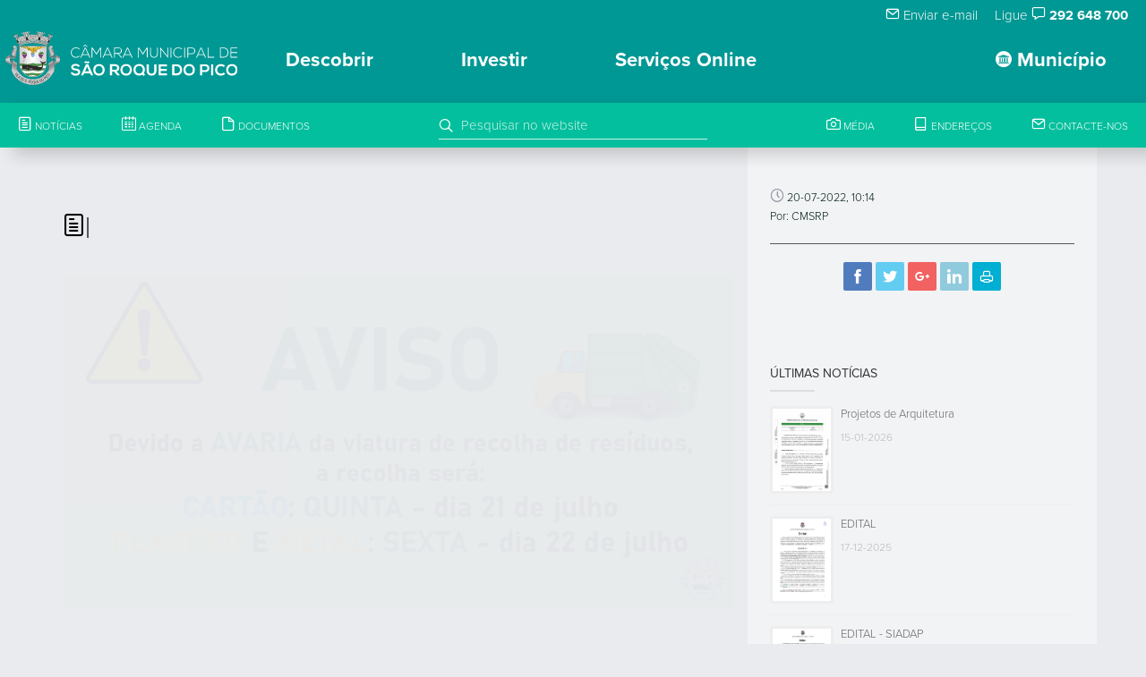

--- FILE ---
content_type: text/html; charset=UTF-8
request_url: https://www.cm-saoroquedopico.pt/noticia/read/1783/urbanismo
body_size: 12729
content:
<!DOCTYPE html>
<html lang="en">
<head>
    <meta charset="utf-8">
    <meta name="language" content="PT">
    <meta name="robots" content="index, follow">
    <link rel="shortcut icon" href="/template/fx/favicon.ico" type="image/x-icon">
    <link rel="icon" href="/template/fx/favicon.ico" type="image/x-icon">
    <meta http-equiv="X-UA-Compatible" content="IE=edge">
    <meta name="viewport" content="width=device-width, initial-scale=1, maximum-scale=1">
    <title>Câmara Municipal de São Roque do Pico</title>
    <meta http-equiv="imagetoolbar" content="no">
    <meta name="google-site-verification" content="HCfryVS0xSld_o4aymskyUy5em9mpSsRDdehJEV-jNg" />    <meta name="description" content="Descubra São Roque do Pico, capital do turismo em espaço rural, o concelho mais central e acessível para as suas férias nos Açores.">
    <meta name="author" content="CMSRP">
    <meta name="url" content="https://www.cm-saoroquedopico.pt/noticia/read/1783/urbanismo">
    <meta name="keywords" content="Açores, São Roque do Pico, Visitazores, Santo Amaro, Prainha, Prainha, Santa Luzia, #saoroquedopico, #capitalturismorural, Turismo rural">
    <meta name="classification" content="Goverment">
        <meta property="fb:app_id" content="1316924988363791">
    <meta property="og:title" content="   ">
    <meta property="og:type" content="article">
    <meta property="og:url" content="https://www.cm-saoroquedopico.pt/noticia/read/1783/urbanismo">
    <meta property="og:image" content="https://www.cm-saoroquedopico.pt/uploads/news/m.07240476397ce7a91fa5437ce34943c4bb462a01.png">
    <meta property="og:image:width" content="360">
    <meta property="og:image:height" content="600">
    <meta property="og:site_name" content="Câmara Municipal de São Roque do Pico">
    <meta property="og:description" content="">
    <!-- Lavaimagem -->
    <meta name="copyright" content="Lavaimagem Web &amp; Brands Agency">
    <meta name="generator" content="Click by lavaimagem.com">
    <link rel="stylesheet" href="/css/styles.css" media="screen">
    <link rel="stylesheet" href="https://maxcdn.bootstrapcdn.com/font-awesome/4.6.1/css/font-awesome.min.css">
    <link rel="stylesheet" href="https://cdn.jsdelivr.net/gh/orestbida/cookieconsent@v3.0.0-rc.17/dist/cookieconsent.css">
    <!-- Adobe Fontkit -->
    <script src="https://use.typekit.net/pod6vik.js"></script>
    <script>try{Typekit.load({ async: true });}catch(e){}</script>

    <script src="/js/scripts.js"></script>

    <!-- Lazyload -->
    <script src="https://cdn.jsdelivr.net/blazy/latest/blazy.min.js"></script>

    <!-- OneSignal -->
    <link rel="manifest" href="/manifest.json">
    <script src="https://cdn.onesignal.com/sdks/OneSignalSDK.js"></script>
    <script>
    var OneSignal = window.OneSignal || [];
    OneSignal.push(["init", {
      appId: "54de170c-df99-4c27-9b61-bf65db5b452e", // CMSRP-2
      // subdomainName: 'cmsaoroquepico',
      promptOptions: {
        showCredit: false,
        actionMessage: '',
        exampleNotificationTitleDesktop: 'Subscrever às notificações',
        exampleNotificationMessageDesktop: 'Receba notificações da CMSRP',
        exampleNotificationCaption: '(pode cancelar a subscrição a qualquer altura)',
        actionMessage: "Pretende subscrever às notificações da CMSRP?",
        acceptButtonText: 'Continuar'.toUpperCase(),
        cancelButtonText: 'Não, obrigado'.toUpperCase()
      },
      notifyButton: {
        enable: false, // Required to use the notify button
        prenotify: true, // Show an icon with 1 unread message for first-time site visitors
        showCredit: false, // Hide the OneSignal logo
        text: {
          'tip.state.unsubscribed': 'Subscrever notificações.',
          'tip.state.subscribed': "Já subscreveu às notificações.",
          'tip.state.blocked': "Bloqueou as notificacoes.",
          'message.prenotify': 'Clique para subscrever às notificações.',
          'message.action.subscribed': "Obrigado por subscrever!",
          'message.action.resubscribed': "Está registado para receber notificações.",
          'message.action.unsubscribed': "Não vai receber mais notificações.",
          'dialog.main.title': 'Gerir notificações do site.',
          'dialog.main.button.subscribe': 'SUBSCREVER',
          'dialog.main.button.unsubscribe': 'CANCELAR SUBSCRIÇÃO',
          'dialog.blocked.title': 'Desbloquear notificações',
          'dialog.blocked.message': "Siga estas instruções para permitir notificações:"
        }
      }
    }]);
    </script>
    <script src='https://www.google.com/recaptcha/api.js'></script>
    <script src="https://cdnjs.cloudflare.com/ajax/libs/moment.js/2.10.5/moment.min.js"></script>
    <script>(function(i,s,o,g,r,a,m){i['GoogleAnalyticsObject']=r;i[r]=i[r]||function(){(i[r].q=i[r].q||[]).push(arguments)},i[r].l=1*new Date();a=s.createElement(o),m=s.getElementsByTagName(o)[0];a.async=1;a.src=g;m.parentNode.insertBefore(a,m)})(window,document,'script','https://www.google-analytics.com/analytics.js','ga');ga('create', 'UA-89742113-4', 'auto');ga('send', 'pageview');</script>    <script type="text/javascript">
    // var LHCChatOptions = {};
    // LHCChatOptions.opt = {widget_height:340,widget_width:300,popup_height:520,popup_width:500,domain:'cm-saoroquedopico.pt'};
    // (function() {
    // var po = document.createElement('script'); po.type = 'text/javascript'; po.async = true;
    // var referrer = (document.referrer) ? encodeURIComponent(document.referrer.substr(document.referrer.indexOf('://')+1)) : '';
    // var location  = (document.location) ? encodeURIComponent(window.location.href.substring(window.location.protocol.length)) : '';
    // po.src = 'https://live-chat.cm-saoroquedopico.pt/index.php/por/chat/getstatus/(click)/internal/(position)/bottom_right/(ma)/br/(top)/350/(units)/pixels/(leaveamessage)/true/(disable_pro_active)/true?r='+referrer+'&l='+location;
    // var s = document.getElementsByTagName('script')[0]; s.parentNode.insertBefore(po, s);
    // })();
    </script>
</head>

<body>
<div id="loaderNew"></div>


<header class="clearfix">

  <!-- Start Top Bar -->
  <div class="top-bar li-desktop-only" >
    <div class="container-fluid">
      <div class="row li-desktop-only">
        <div class="col-md-6" style="padding: 5px;">
        </div>
        <div class="col-md-6">
          <!-- Start Contact Info -->
          <ul class="contact-details" style="float: right; ">
                        <li style="padding-right: 15px"><a href="/contactos"><i class="icon-mail"></i> Enviar e-mail</a></li>
            <li style="padding-right: 20px">Ligue <i class="icon-speech"></i> <strong>292 648 700</strong></li>
                      </ul>
          <!-- End Contact Info -->
        </div>

        <!-- .col-md-6 -->
      </div>
      <!-- .row -->
    </div>
    <!-- .container -->
  </div>
  <!-- .top-bar -->
  <!-- End Top Bar -->




  <!-- Start  Logo & Naviagtion  -->
  
<!-- menu desktop -->
  <div class="cbp-container li-desktop-only li-bg-green-mate">
    <div class="main">
      <nav id="cbp-hrmenu" class="cbp-hrmenu">
        <div class="navbar-header">
            <!-- Stat Toggle Nav Link For Mobiles -->
            <button type="button" class="navbar-toggle" data-toggle="collapse" data-target=".navbar-collapse">
              <i class="icon-bars"></i>
            </button>
            <!-- End Toggle Nav Link For Mobiles -->
            <a href="/"><img style="float:left; padding-left: 5px; padding-bottom: 5px; height:65px;" src="/template/fx/svg/logo.cmsrp.svg" alt="Logotipo Câmara Municipal de São Roque do Pico" title="Câmara Municipal de São Roque do Pico"/>
            <div style="display:inline-block; padding-top:15px; margin-left:10px; max-height:55px"><img style="float:left; height:35px;" src="/template/fx/svg/lettring.cmsrp.svg" alt="Logotipo Câmara Municipal de São Roque do Pico" title="Câmara Municipal de São Roque do Pico"/></div></a>
        </div>
        <ul><li style="float:right ;">
            <a href="#"><i class="icon-pacos_do_concelho" style="font-size:18px !important;"></i> Município</a><div class="cbp-hrsub" style="z-index:100;">
              <div class="container"><div class="cbp-hrsub-inner"><div><a href="/"><h4>Orgãos</h4></a><ul><li><a class="li-link-14" href="/">Brasão</a></li><li><a class="li-link-14" href="/membros">Assembleia Municipal</a></li><li><a class="li-link-14" href="/executivo">Câmara Municipal</a></li><li><a class="li-link-14" href="/presidente">Mensagem do Presidente</a></li><li><a class="li-link-14" href="/gabinetes-de-apoio-a-presidencia-e-a-vereacao">Gabinetes de Apoio</a></li><li><a class="li-link-14" href="/juntas-de-freguesia">Juntas de Freguesia</a></li><li><a class="li-link-14" href="/conselho-de-ilha-do-pico">Conselho de Ilha</a></li></ul></div><div><a href="/"><h4>Autarquia</h4></a><ul><li><a class="li-link-14" href="/organograma">Organigrama</a></li><li><a class="li-link-14" href="/reunioes-de-camara">Reuniões da Câmara</a></li><li><a class="li-link-14" href="/economico-financeira">Informação Económico-Financeira</a></li><li><a class="li-link-14" href="/transparencia">Transparência</a></li><li><a class="li-link-14" href="/protocolos-e-subsidios">Contratos-Programa e Protocolos</a></li><li><a class="li-link-14" href="/editais">Editais e Avisos</a></li><li><a class="li-link-14" href="https://msroquepico-my.sharepoint.com/:f:/g/personal/cloud_cm-saoroquedopico_pt/EoYZhT3x3VhAu7MAne7MkLYBlKK_hoeuM049IT3kC9a7SA?e=yz2sx9">Despachos</a></li><li><a class="li-link-14" href="/regulamentos-e-taxas">Regulamentos e Taxas</a></li><li><a class="li-link-14" href="/requerimentos">Requerimentos</a></li><li><a class="li-link-14" href="/protecao-de-dados">Proteção de Dados</a></li><li><a class="li-link-14" href="/atos-eleitorais">Atos Eleitorais</a></li><li><a class="li-link-14" href="/orcamento-participativo">Orçamento Participativo Municipal</a></li></ul></div><div><a href="/"><h4>Serviços Municipais</h4></a><ul><li><a class="li-link-14" href="/acao-social">Ação Social</a></li><li><a class="li-link-14" href="/tema-ambiente">Ambiente</a></li><li><a class="li-link-14" href="/tema-cultura">Cultura</a></li><li><a class="li-link-14" href="/desporto">Desporto</a></li><li><a class="li-link-14" href="/juventude">Juventude</a></li><li><a class="li-link-14" href="/planeamento-e-urbanismo">Planeamento e Urbanismo</a></li><li><a class="li-link-14" href="/proteccao-civil">Protecção Civil</a></li><li><a class="li-link-14" href="/recursos-humanos-emprego">Recursos Humanos</a></li><li><a class="li-link-14" href="/boletim-municipal">Comunicação Social</a></li></ul></div><div><a href="/"><h4>Serviços Online</h4></a><ul><li><a class="li-link-14" href="https://saoroquedopico.balcaoeletronico.pt/">Balcão Eletrónico</a></li><li><a class="li-link-14" href="https://servicosonline.cm-saoroquedopico.pt/">Serviços Urbanismo</a></li><li><a class="li-link-14" href="https://sig.cm-saoroquedopico.pt/portal/apps/sites/#/portalsig/">Portal SIG</a></li></ul></div><div><a href="/"><h4>Procedimentos Concursais</h4></a><ul><li><a class="li-link-14" href="/contratacao-publica">Contratação Pública</a></li><li><a class="li-link-14" href="https://www.cm-saoroquedopico.pt/concursos-publicos">Concursos Públicos</a></li><li><a class="li-link-14" href="/recrutamento-de-pessoal">Recrutamento de Pessoal</a></li><li><a class="li-link-14" href="https://www.cm-saoroquedopico.pt/hastas-publicas">Hastas Públicas (novo)</a></li></ul></div><div><a href="/"><h4>Fundos Comunitários</h4></a><ul><li><a class="li-link-14" href="/po-acores-2020">PO Açores 2020</a></li><li><a class="li-link-14" href="/po-acores-2030">PO Açores 2030</a></li><li><a class="li-link-14" href="/prorural">Prorural+</a></li><li><a class="li-link-14" href="/prr">PRR</a></li></ul></div><div><a href="/associacao-cultural-de-sao-roque-do-pico"><h4>ACSRP</h4></a><ul></ul></div></div></div>
          </div></li><li style="padding-left:10px">
          <a href="#">Descobrir</a><div class="cbp-hrsub" style="z-index:100;">
              <div class="container"><div class="cbp-hrsub-inner"><div><a href="/"></a><ul><img class="img-responsive" style=" max-width:80%; padding-top:40%;" alt="" src="/template/fx/logo_turismo_rural_capital.positive.png"></ul></div><div><a href="/"><h4>As freguesias...</h4></a><ul><li><a class="li-link-14" href="/santo-amaro">Santo Amaro</a></li><li><a class="li-link-14" href="/prainha">Prainha</a></li><li><a class="li-link-14" href="/sao-roque">São Roque</a></li><li><a class="li-link-14" href="/santo-antonio">Santo António</a></li><li><a class="li-link-14" href="/santa-luzia">Santa Luzia</a></li></ul></div><div><a href="/"><h4>O Que Fazer</h4></a><ul><li><img style="width:20px; height:20px "src="/template/markers/evento.svg"/><a class="li-link-14" href="/eventos">Agenda</a></li><li><img style="width:20px; height:20px "src="/template/markers/dormir.svg"/><a class="li-link-14" href="/alojamentos">Alojamentos</a></li><li><img style="width:20px; height:20px "src="/template/markers/atividades.svg"/><a class="li-link-14" href="/animacao-e-atividades">Animação e Actividades</a></li><li><img style="width:20px; height:20px "src="/template/markers/spotambiental.svg"/><a class="li-link-14" href="/spots-ambientais">Spots Ambientais</a></li><li><img style="width:20px; height:20px "src="/template/markers/spotcultural.svg"/><a class="li-link-14" href="/spots-culturais">Spots Culturais</a></li><li><img style="width:20px; height:20px "src="/template/markers/comer.svg"/><a class="li-link-14" href="/restauracao">Restauração</a></li><li><img style="width:20px; height:20px "src="/template/markers/transportes.svg"/><a class="li-link-14" href="/transportes">Transportes</a></li><li><img style="width:20px; height:20px "src="/template/markers/atividades.svg"/><a class="li-link-14" href="/trilhos">Trilhos</a></li><li><img style="width:20px; height:20px "src="/template/markers/camaramunicipal.svg"/><a class="li-link-14" href="/mapas">Mapa Interativo</a></li></ul></div><div><a href="/"><h4>O concelho</h4></a><ul><h5>SECÇÃO EM DESENVOLVIMENTO</h5><small><p>Estamos a trabalhar para disponibilizar esta secção do site o quanto antes.</p><p>Obrigado pela compreensão.</p></small></div></div>
          </div></li><li style="padding-left:10px"><a href="#">Investir</a><div class="cbp-hrsub" style="z-index:100;">
              <div class="container"><div class="cbp-hrsub-inner"><div style="width:80% !important"><div class="row" style="padding-top:5%"><div class="col-md-6" style="float:left"><h6>Incubadora do Município</h6><h5 style="padding-top:5px">CENTRO REGIONAL DE INOVAÇÃO, APRENDIZAGEM,
                    E RECURSOS TECNOLÓGICOS</h5><a style="color:#009894" href="https://www.criartec.pt" target="_blank">www.criartec.pt</a></div><div class="col-md-6"  style="float:right"><img class="img-responsive" style=" max-width:80%; float:right" alt="" src="/template/fx/logo.criar-tec.svg"></div></div></div></div>
          </div></li><li style="padding-left:10px">
          <a href="#">Serviços Online</a><div class="cbp-hrsub" style="z-index:100;">
              <div class="container"><div class="cbp-hrsub-inner"><div><a href="https://saoroquedopico.balcaoeletronico.pt/info.0"><h4>Balcão Eletrónico</h4></a><ul></ul></div><div><a href="https://servicosonline.cm-saoroquedopico.pt/"><h4>Serviços Urbanismo</h4></a><ul></ul></div><div><a href="https://sig.cm-saoroquedopico.pt/portal/apps/sites/#/portalsig/"><h4>Portal SIG</h4></a><ul></ul></div></div></div>
          </div></li></ul>
      </nav>
    </div>
  </div>

  <!-- menu tablet -->
    <div class="cbp-container li-tablet-only li-bg-green-mate">
      <div class="main">
        <nav id="cbp-hrmenu" class="cbp-hrmenu">
          <div class="navbar-header">
              <!-- Stat Toggle Nav Link For Mobiles -->
              <button type="button" class="navbar-toggle" data-toggle="collapse" data-target=".navbar-collapse">
                <i class="icon-bars"></i>
              </button>
              <!-- End Toggle Nav Link For Mobiles -->
              <a href="/"><img style="float:left; padding-left: 5px; padding-bottom: 5px; height:65px;" src="/template/fx/svg/logo.cmsrp.svg" alt="Logotipo Câmara Municipal de São Roque do Pico" title="Câmara Municipal de São Roque do Pico"/>
              <div style="display:inline-block; padding-top:15px; margin-left:10px; max-height:55px"><img style="float:left; height:35px;" src="/template/fx/svg/lettring.cmsrp.svg" alt="Logotipo Câmara Municipal de São Roque do Pico" title="Câmara Municipal de São Roque do Pico"/></div></a>
          </div>
          <ul><li style="float:right ;">
            <a href="#"><i class="icon-pacos_do_concelho" style="font-size:18px !important;"></i> Município</a><div class="cbp-hrsub" style="z-index:100;">
              <div class="container"><div class="cbp-hrsub-inner"><div><a href="/"><h4>Orgãos</h4></a><ul><li><a class="li-link-14" href="/">Brasão</a></li><li><a class="li-link-14" href="/membros">Assembleia Municipal</a></li><li><a class="li-link-14" href="/executivo">Câmara Municipal</a></li><li><a class="li-link-14" href="/presidente">Mensagem do Presidente</a></li><li><a class="li-link-14" href="/gabinetes-de-apoio-a-presidencia-e-a-vereacao">Gabinetes de Apoio</a></li><li><a class="li-link-14" href="/juntas-de-freguesia">Juntas de Freguesia</a></li><li><a class="li-link-14" href="/conselho-de-ilha-do-pico">Conselho de Ilha</a></li></ul></div><div><a href="/"><h4>Autarquia</h4></a><ul><li><a class="li-link-14" href="/organograma">Organigrama</a></li><li><a class="li-link-14" href="/reunioes-de-camara">Reuniões da Câmara</a></li><li><a class="li-link-14" href="/economico-financeira">Informação Económico-Financeira</a></li><li><a class="li-link-14" href="/transparencia">Transparência</a></li><li><a class="li-link-14" href="/protocolos-e-subsidios">Contratos-Programa e Protocolos</a></li><li><a class="li-link-14" href="/editais">Editais e Avisos</a></li><li><a class="li-link-14" href="https://msroquepico-my.sharepoint.com/:f:/g/personal/cloud_cm-saoroquedopico_pt/EoYZhT3x3VhAu7MAne7MkLYBlKK_hoeuM049IT3kC9a7SA?e=yz2sx9">Despachos</a></li><li><a class="li-link-14" href="/regulamentos-e-taxas">Regulamentos e Taxas</a></li><li><a class="li-link-14" href="/requerimentos">Requerimentos</a></li><li><a class="li-link-14" href="/protecao-de-dados">Proteção de Dados</a></li><li><a class="li-link-14" href="/atos-eleitorais">Atos Eleitorais</a></li><li><a class="li-link-14" href="/orcamento-participativo">Orçamento Participativo Municipal</a></li></ul></div><div><a href="/"><h4>Serviços Municipais</h4></a><ul><li><a class="li-link-14" href="/acao-social">Ação Social</a></li><li><a class="li-link-14" href="/tema-ambiente">Ambiente</a></li><li><a class="li-link-14" href="/tema-cultura">Cultura</a></li><li><a class="li-link-14" href="/desporto">Desporto</a></li><li><a class="li-link-14" href="/juventude">Juventude</a></li><li><a class="li-link-14" href="/planeamento-e-urbanismo">Planeamento e Urbanismo</a></li><li><a class="li-link-14" href="/proteccao-civil">Protecção Civil</a></li><li><a class="li-link-14" href="/recursos-humanos-emprego">Recursos Humanos</a></li><li><a class="li-link-14" href="/boletim-municipal">Comunicação Social</a></li></ul></div><div><a href="/"><h4>Serviços Online</h4></a><ul><li><a class="li-link-14" href="https://saoroquedopico.balcaoeletronico.pt/">Balcão Eletrónico</a></li><li><a class="li-link-14" href="https://servicosonline.cm-saoroquedopico.pt/">Serviços Urbanismo</a></li><li><a class="li-link-14" href="https://sig.cm-saoroquedopico.pt/portal/apps/sites/#/portalsig/">Portal SIG</a></li></ul></div><div><a href="/"><h4>Procedimentos Concursais</h4></a><ul><li><a class="li-link-14" href="/contratacao-publica">Contratação Pública</a></li><li><a class="li-link-14" href="https://www.cm-saoroquedopico.pt/concursos-publicos">Concursos Públicos</a></li><li><a class="li-link-14" href="/recrutamento-de-pessoal">Recrutamento de Pessoal</a></li><li><a class="li-link-14" href="https://www.cm-saoroquedopico.pt/hastas-publicas">Hastas Públicas (novo)</a></li></ul></div><div><a href="/"><h4>Fundos Comunitários</h4></a><ul><li><a class="li-link-14" href="/po-acores-2020">PO Açores 2020</a></li><li><a class="li-link-14" href="/po-acores-2030">PO Açores 2030</a></li><li><a class="li-link-14" href="/prorural">Prorural+</a></li><li><a class="li-link-14" href="/prr">PRR</a></li></ul></div><div><a href="/associacao-cultural-de-sao-roque-do-pico"><h4>ACSRP</h4></a><ul></ul></div></div></div>
          </div></li><li style="padding-left:10px">
          <a href="#">Descobrir</a><div class="cbp-hrsub" style="z-index:100;">
              <div class="container"><div class="cbp-hrsub-inner"><div><a href="/"></a><ul><img class="img-responsive" style=" max-width:80%; padding-top:40%;" alt="" src="/template/fx/logo_turismo_rural_capital.positive.png"></ul></div><div><a href="/"><h4>As freguesias...</h4></a><ul><li><a class="li-link-14" href="/santo-amaro">Santo Amaro</a></li><li><a class="li-link-14" href="/prainha">Prainha</a></li><li><a class="li-link-14" href="/sao-roque">São Roque</a></li><li><a class="li-link-14" href="/santo-antonio">Santo António</a></li><li><a class="li-link-14" href="/santa-luzia">Santa Luzia</a></li></ul></div><div><a href="/"><h4>O Que Fazer</h4></a><ul><li><img style="width:20px; height:20px "src="/template/markers/evento.svg"/><a class="li-link-14" href="/eventos">Agenda</a></li><li><img style="width:20px; height:20px "src="/template/markers/dormir.svg"/><a class="li-link-14" href="/alojamentos">Alojamentos</a></li><li><img style="width:20px; height:20px "src="/template/markers/atividades.svg"/><a class="li-link-14" href="/animacao-e-atividades">Animação e Actividades</a></li><li><img style="width:20px; height:20px "src="/template/markers/spotambiental.svg"/><a class="li-link-14" href="/spots-ambientais">Spots Ambientais</a></li><li><img style="width:20px; height:20px "src="/template/markers/spotcultural.svg"/><a class="li-link-14" href="/spots-culturais">Spots Culturais</a></li><li><img style="width:20px; height:20px "src="/template/markers/comer.svg"/><a class="li-link-14" href="/restauracao">Restauração</a></li><li><img style="width:20px; height:20px "src="/template/markers/transportes.svg"/><a class="li-link-14" href="/transportes">Transportes</a></li><li><img style="width:20px; height:20px "src="/template/markers/atividades.svg"/><a class="li-link-14" href="/trilhos">Trilhos</a></li><li><img style="width:20px; height:20px "src="/template/markers/camaramunicipal.svg"/><a class="li-link-14" href="/mapas">Mapa Interativo</a></li></ul></div><div><a href="/"><h4>O concelho</h4></a><ul><h5>SECÇÃO EM DESENVOLVIMENTO</h5><small><p>Estamos a trabalhar para disponibilizar esta secção do site o quanto antes.</p><p>Obrigado pela compreensão.</p></small></div></div>
          </div></li><li style="padding-left:10px"><a href="#">Investir</a><div class="cbp-hrsub" style="z-index:100;">
              <div class="container"><div class="cbp-hrsub-inner"><div style="width:80% !important"><div class="row" style="padding-top:5%"><div class="col-md-6" style="float:left"><h6>Incubadora do Município</h6><h5 style="padding-top:5px">CENTRO REGIONAL DE INOVAÇÃO, APRENDIZAGEM,
                    E RECURSOS TECNOLÓGICOS</h5><a style="color:#009894" href="https://www.criartec.pt" target="_blank">www.criartec.pt</a></div><div class="col-md-6"  style="float:right"><img class="img-responsive" style=" max-width:80%; float:right" alt="" src="/template/fx/logo.criar-tec.svg"></div></div></div></div>
          </div></li><li style="padding-left:10px">
          <a href="#">Serviços Online</a><div class="cbp-hrsub" style="z-index:100;">
              <div class="container"><div class="cbp-hrsub-inner"><div><a href="https://saoroquedopico.balcaoeletronico.pt/info.0"><h4>Balcão Eletrónico</h4></a><ul></ul></div><div><a href="https://servicosonline.cm-saoroquedopico.pt/"><h4>Serviços Urbanismo</h4></a><ul></ul></div><div><a href="https://sig.cm-saoroquedopico.pt/portal/apps/sites/#/portalsig/"><h4>Portal SIG</h4></a><ul></ul></div></div></div>
          </div></li></ul>
        </nav>
      </div>
    </div>

<!-- menu mobile -->
  <div class="cbp-container li-mobile-only li-bg-green-mate">
    <div class="main">
      <nav id="cbp-hrmenu" class="cbp-hrmenu">
        <div class="navbar-header">
            <!-- Stat Toggle Nav Link For Mobiles -->
            <button type="button" class="navbar-toggle" data-toggle="collapse" data-target=".navbar-collapse">
              <i class="icon-bars"></i>
            </button>
            <!-- End Toggle Nav Link For Mobiles -->
            <a  class="navbar-brand" href="/"><img style="float:left; padding-left: 5px; padding-bottom: 5px; height:55px;" src="/template/fx/svg/logo.cmsrp.svg" alt="Logotipo Câmara Municipal de São Roque do Pico" title="Câmara Municipal de São Roque do Pico"/>
            <div style="display:inline-block; padding-top:15px; margin-left:10px; max-height:45px"><img style="float:left; height:25px;" src="/template/fx/svg/lettring.cmsrp.svg" alt="Logotipo Câmara Municipal de São Roque do Pico" title="Câmara Municipal de São Roque do Pico"/></div></a>
        </div>
        <ul class="wpb-mobile-menu">
            <li>
              <a href="#"><b><i class="icon-pacos_do_concelho" style="font-size:18px !important;"></i> Município</b> <span class="caret"></span>  </a><div class="cbp-hrsub" style="z-index:100;">
            <div class="container"><div class="cbp-hrsub-inner"><div><a href="/"><h4>Orgãos</h4></a><ul><li><a class="li-link-14" href="/">Brasão</a></li><li><a class="li-link-14" href="/membros">Assembleia Municipal</a></li><li><a class="li-link-14" href="/executivo">Câmara Municipal</a></li><li><a class="li-link-14" href="/presidente">Mensagem do Presidente</a></li><li><a class="li-link-14" href="/gabinetes-de-apoio-a-presidencia-e-a-vereacao">Gabinetes de Apoio</a></li><li><a class="li-link-14" href="/juntas-de-freguesia">Juntas de Freguesia</a></li><li><a class="li-link-14" href="/conselho-de-ilha-do-pico">Conselho de Ilha</a></li></ul></div><div><a href="/"><h4>Autarquia</h4></a><ul><li><a class="li-link-14" href="/organograma">Organigrama</a></li><li><a class="li-link-14" href="/reunioes-de-camara">Reuniões da Câmara</a></li><li><a class="li-link-14" href="/economico-financeira">Informação Económico-Financeira</a></li><li><a class="li-link-14" href="/transparencia">Transparência</a></li><li><a class="li-link-14" href="/protocolos-e-subsidios">Contratos-Programa e Protocolos</a></li><li><a class="li-link-14" href="/editais">Editais e Avisos</a></li><li><a class="li-link-14" href="https://msroquepico-my.sharepoint.com/:f:/g/personal/cloud_cm-saoroquedopico_pt/EoYZhT3x3VhAu7MAne7MkLYBlKK_hoeuM049IT3kC9a7SA?e=yz2sx9">Despachos</a></li><li><a class="li-link-14" href="/regulamentos-e-taxas">Regulamentos e Taxas</a></li><li><a class="li-link-14" href="/requerimentos">Requerimentos</a></li><li><a class="li-link-14" href="/protecao-de-dados">Proteção de Dados</a></li><li><a class="li-link-14" href="/atos-eleitorais">Atos Eleitorais</a></li><li><a class="li-link-14" href="/orcamento-participativo">Orçamento Participativo Municipal</a></li></ul></div><div><a href="/"><h4>Serviços Municipais</h4></a><ul><li><a class="li-link-14" href="/acao-social">Ação Social</a></li><li><a class="li-link-14" href="/tema-ambiente">Ambiente</a></li><li><a class="li-link-14" href="/tema-cultura">Cultura</a></li><li><a class="li-link-14" href="/desporto">Desporto</a></li><li><a class="li-link-14" href="/juventude">Juventude</a></li><li><a class="li-link-14" href="/planeamento-e-urbanismo">Planeamento e Urbanismo</a></li><li><a class="li-link-14" href="/proteccao-civil">Protecção Civil</a></li><li><a class="li-link-14" href="/recursos-humanos-emprego">Recursos Humanos</a></li><li><a class="li-link-14" href="/boletim-municipal">Comunicação Social</a></li></ul></div><div><a href="/"><h4>Serviços Online</h4></a><ul><li><a class="li-link-14" href="https://saoroquedopico.balcaoeletronico.pt/">Balcão Eletrónico</a></li><li><a class="li-link-14" href="https://servicosonline.cm-saoroquedopico.pt/">Serviços Urbanismo</a></li><li><a class="li-link-14" href="https://sig.cm-saoroquedopico.pt/portal/apps/sites/#/portalsig/">Portal SIG</a></li></ul></div><div><a href="/"><h4>Procedimentos Concursais</h4></a><ul><li><a class="li-link-14" href="/contratacao-publica">Contratação Pública</a></li><li><a class="li-link-14" href="https://www.cm-saoroquedopico.pt/concursos-publicos">Concursos Públicos</a></li><li><a class="li-link-14" href="/recrutamento-de-pessoal">Recrutamento de Pessoal</a></li><li><a class="li-link-14" href="https://www.cm-saoroquedopico.pt/hastas-publicas">Hastas Públicas (novo)</a></li></ul></div><div><a href="/"><h4>Fundos Comunitários</h4></a><ul><li><a class="li-link-14" href="/po-acores-2020">PO Açores 2020</a></li><li><a class="li-link-14" href="/po-acores-2030">PO Açores 2030</a></li><li><a class="li-link-14" href="/prorural">Prorural+</a></li><li><a class="li-link-14" href="/prr">PRR</a></li></ul></div><div><a href="/associacao-cultural-de-sao-roque-do-pico"><h4>ACSRP</h4></a><ul></ul></div></div></div>
            </div></li><li>
              <a href="#"><b>Descobrir</b> <span class="caret"></span></a><div class="cbp-hrsub" style="z-index:100;">
            <div class="container"><div class="cbp-hrsub-inner"><div><a href="/"></a><ul></ul></div><div><a href="/"><h4>As freguesias...</h4></a><ul><li><a class="li-link-14" href="/santo-amaro">Santo Amaro</a></li><li><a class="li-link-14" href="/prainha">Prainha</a></li><li><a class="li-link-14" href="/sao-roque">São Roque</a></li><li><a class="li-link-14" href="/santo-antonio">Santo António</a></li><li><a class="li-link-14" href="/santa-luzia">Santa Luzia</a></li></ul></div><div><a href="/"><h4>O Que Fazer</h4></a><ul><li><img style="width:20px; height:20px "src="/template/markers/evento.svg"/><a class="li-link-14" href="/eventos">Agenda</a></li><li><img style="width:20px; height:20px "src="/template/markers/dormir.svg"/><a class="li-link-14" href="/alojamentos">Alojamentos</a></li><li><img style="width:20px; height:20px "src="/template/markers/atividades.svg"/><a class="li-link-14" href="/animacao-e-atividades">Animação e Actividades</a></li><li><img style="width:20px; height:20px "src="/template/markers/spotambiental.svg"/><a class="li-link-14" href="/spots-ambientais">Spots Ambientais</a></li><li><img style="width:20px; height:20px "src="/template/markers/spotcultural.svg"/><a class="li-link-14" href="/spots-culturais">Spots Culturais</a></li><li><img style="width:20px; height:20px "src="/template/markers/comer.svg"/><a class="li-link-14" href="/restauracao">Restauração</a></li><li><img style="width:20px; height:20px "src="/template/markers/transportes.svg"/><a class="li-link-14" href="/transportes">Transportes</a></li><li><img style="width:20px; height:20px "src="/template/markers/atividades.svg"/><a class="li-link-14" href="/trilhos">Trilhos</a></li><li><img style="width:20px; height:20px "src="/template/markers/camaramunicipal.svg"/><a class="li-link-14" href="/mapas">Mapa Interativo</a></li></ul></div><div><a href="/"><h4>O concelho</h4></a><ul><h5>SECÇÃO EM DESENVOLVIMENTO</h5><small><p style="color:black">Estamos a trabalhar para disponibilizar esta secção do site o quanto antes.</p><p style="color:black">Obrigado pela compreensão.</p></small></div></div>
            </div></li><li>
              <a href="#"><b>Investir</b> <span class="caret"></span></a><div class="cbp-hrsub" style="z-index:100;">
            <div class="container"><div class="cbp-hrsub-inner"><div><a href="/"><h4>Incubadora do Município</h4></a><ul><li><a class="li-link-14" href="https://www.criartec.pt">CRIARtec</a></li></ul></div></div></div>
            </div></li><li>
              <a href="#"><b>Serviços Online</b> <span class="caret"></span></a><div class="cbp-hrsub" style="z-index:100;">
            <div class="container"><div class="cbp-hrsub-inner"><div><a href="https://saoroquedopico.balcaoeletronico.pt/info.0"><h4>Balcão Eletrónico</h4></a><ul></ul></div><div><a href="https://servicosonline.cm-saoroquedopico.pt/"><h4>Serviços Urbanismo</h4></a><ul></ul></div><div><a href="https://sig.cm-saoroquedopico.pt/portal/apps/sites/#/portalsig/"><h4>Portal SIG</h4></a><ul></ul></div></div></div>
            </div></li>            <div class="links-rapidos">
                <li><a href="/noticias"><i class="icon-paper"></i> Notícias</a></li>
                <li><a href="/eventos"><i class="icon-calendario"></i> Agenda</a></li>
                <li><a href="/ficheiros"><i class="icon-file"></i> Documentos</a></li>
                <!--<a href="/alertas">Alertas</a>-->
                <!--<li><a href="/mapas"><i class="icon-map"></i> Mapa</a></li>-->
                <li><a href="/galerias"><i class="icon-camera"></i> Média</a></li>
                <li><a href="/enderecos"><i class="icon-book"></i> Endereços</a></li>
                <li><a href="/contactos"><i class="icon-mail"></i> Contacte-nos</a></li>
            </div>
        </ul>
      </nav>
    </div>
  </div>

<style>

.li-sub-bar a{
    color:#FFFFFF;
}

.li-sub-bar a:hover{
    color:#111111;
}

</style>

<div class="li-sub-bar li-desktop-only">
    <div class="container-fluid">
        <div class="row">
            <div class="col-md-6 li-menu">
                <a href="/noticias"><i class="icon-paper"></i> Notícias</a>
                <a href="/eventos"><i class="icon-calendario"></i> Agenda</a>
                <a href="/ficheiros"><i class="icon-file"></i> Documentos</a>
                <!--<a href="/alertas">Alertas</a>-->
                <!--
                <a href="/mapas"><i class="icon-map"></i> Mapa</a>-->
            </div>
            <div class="menusearch">
                <form action="/pesquisa" method="get">
                    <i class="icon-search"></i>
                    <input type="text" value="" name="q" placeholder="Pesquisar no website">
                </form>
            </div>
            <div class="col-md-6 li-menu" style="text-align: right">
                <a href="/galerias"><i class="icon-camera"></i> Média</a>
                <a href="/enderecos"><i class="icon-book"></i> Endereços</a>
                <a href="/contactos"><i class="icon-mail"></i> Contacte-nos</a>
                <!--<a href="/faq"><i class="icon-help"></i> FAQ</a>-->
            </div>
        </div>
    </div>
</div>


<style>
.noscrolling {
  height: 100%;
  overflow: hidden;
}
</style>
  <script src="/template/js/cbpHorizontalMenu.min.js"></script>
  <script>
    $(function () {
      cbpHorizontalMenu.init();
      $('.slicknav_btn').on('click', function(){
          if($(this).hasClass('slicknav_collapsed')){
              if($('body').hasClass('noscrolling')){
                  $('body').removeClass('noscrolling');
              }
              if($('html').hasClass('noscrolling')){
                  $('html').removeClass('noscrolling');
              }
          } else{
          if( !$('body').hasClass('noscrolling')){
              $('body').addClass('noscrolling');
          }
          if( !$('html').hasClass('noscrolling')){
              $('html').addClass('noscrolling');
          }
        }
      });
    });
  </script>
  <!-- End Header Logo & Naviagtion -->
</header>


<div id="container-fluid" class="li-body">

<!-- Start Content -->
<div id="content">
  <div class="container">
    <div class="row sidebar-page">
        <div class="col-md-8 page-content">
            <!-- Divider -->
<script src="/plugins/flickr/galleria-1.4.7.min.js"></script>

<!-- load flickr plugin -->
<!--<script src="galleria.flickr.min.js"></script>-->
<script src="/plugins/flickr/plugins/flickr/galleria.flickr.js"></script>

<div class="hr1 margin-top" style="margin-bottom:35px;"></div>
    <!-- Start Single Post Area -->
    <div class="blog-post gallery-post">
        <!-- Start Single Post Content -->
        <div class="post-content">
            <h1 class="li-font-2-1"><i class="icon-paper li-black" style="font-size: 25px !important;"></i><span style="font-size: 25px !important;">|</span>   </h1>
            <ul class="post-meta">
            <li></li>
            </ul>
            <!-- Start Single Post (Gallery Slider) -->
            <div id="myContent">
                <div class="post-head">
                  <div class="touch-slider post-slider">
                                                                        <div class="item">
                                  <a class="lightbox" title="   " href="/uploads/news/m.07240476397ce7a91fa5437ce34943c4bb462a01.png" data-lightbox-gallery="gallery1">
                                  <div class="thumb-overlay"><i class=" icon-plus"></i></div>
                                  <img alt="" class="cover" src="/uploads/news/m.07240476397ce7a91fa5437ce34943c4bb462a01.png">
                                  </a>
                              </div>
                                                                  </div>
                </div>
                <!-- End Single Post (Gallery) -->
            <p></p>
            <div class="post-bottom clearfix">
                <div class="post-tags-list">
                                    </div>
            </div>
        </div>
                

                </div>
                <!-- End Single Post Content -->
              </div>
              <!-- End Single Post Area -->



              
            <!-- Modal -->
            <div style="z-index:9999999;" class="modal fade bs-example-modal-lg" id="myModal" tabindex="-1" role="dialog" aria-labelledby="myLargeModalLabel">
              <div class="modal-dialog modal-lg" role="document">
                <div class="modal-content">

                  <div class="modal-body">
                      <div id="galleria"></div>
                    <button type="button" class="btn btn-default" data-dismiss="modal">Close</button>
                  </div>

                </div>
              </div>
            </div>

              <div class="hr1" style="margin:30px 0px 30px 0px;"></div>

    <script>

    $(document).on("click", ".testeatr", function () {

     var photo_id = $(this).data('photoid');

     Galleria.loadTheme('/plugins/flickr/themes/classic/galleria.classic.min.js');
     // Initialize Galleria
     Galleria.run('#galleria', {

         transition: "fadeslide", //photo transition (fadeslide, fade, flash, pulse, slide)
         transitionSpeed: 1000,
         height: 500,
         //fullscreen: true,
         autoplay: 2000, // will move forward every 3 seconds
         lightbox: true,
        flickr: 'set:'+photo_id,

         flickrOptions: {
             max: 30,                       // photos to return
             imageSize: 'Medium 800',           // photo size ( thumb,small,medium,big,original )
             thumbSize: 'Medium 800',            // thumbnail size ( thumb,small,medium,big,original )
             sort: 'interestingness-desc',  // sort option ( date-posted-asc, date-posted-desc, date-taken-asc, date-taken-desc, interestingness-desc, interestingness-asc, relevance )
             description: true,            // set this to true to get description as caption
             complete: function(){},        // callback to be called inside the Galleria.prototype.load
             backlink: true                // set this to true if you want to pass a link back to the original image
         }
     });
});

    </script>

    <script>

    function PrintElem(elem)
    {
        Popup($(elem).html());
    }

function Popup(data)
    {
        var mywindow = window.open('', 'myContent', 'height=400,width=600');
        mywindow.document.write('<html><head><title>   </title>');
        mywindow.document.write('<link rel="stylesheet" href="/bootstrap/css/bootstrap.min.css" type="text/css" media="screen">');
        mywindow.document.write('<link rel="stylesheet" type="text/css" href="/template/css/slicknav.css" media="screen">');
        mywindow.document.write('<link rel="stylesheet" type="text/css" href="/template/css/style.css" media="screen">');
        mywindow.document.write('<link rel="stylesheet" type="text/css" href="/template/css/custom_events_list.css" media="screen">');
        mywindow.document.write('<link rel="stylesheet" type="text/css" href="/template/css/custom_entitys_list.css" media="screen">');
        mywindow.document.write('<link rel="stylesheet" type="text/css" href="/template/css/custom_addresses_list.css" media="screen">');
        mywindow.document.write('<link rel="stylesheet" type="text/css" href="/template/css/responsive.css" media="screen">');
        mywindow.document.write('<link rel="stylesheet" type="text/css" href="/template/css/animate.css" media="screen">');
        mywindow.document.write('<link rel="stylesheet" type="text/css" href="/template/css/component.css" media="screen">');
        mywindow.document.write('<link rel="stylesheet" type="text/css" href="/template/css/colors/green.css" title="green" media="screen" />');
        mywindow.document.write('<link rel="stylesheet" type="text/css" href="/template/fx/icomoon/style.css" media="screen">');
        mywindow.document.write('<link rel="stylesheet" type="text/css" href="/template/css/li_imagem.css" media="screen">');
        mywindow.document.write('<link rel="stylesheet" href="https://maxcdn.bootstrapcdn.com/font-awesome/4.6.1/css/font-awesome.min.css">');
        mywindow.document.write('<link rel="stylesheet" type="text/css" href="/plugins/mixitup/css/mixitup2.css" media="screen">');
        mywindow.document.write('<link href="/template/css/owl-carousel/owl.carousel.css" rel="stylesheet">');
        mywindow.document.write('<link href="/template/css/owl-carousel/owl.theme.css" rel="stylesheet">');
        mywindow.document.write('<link href="/template/css/carousel_vertical.css" rel="stylesheet">');
        mywindow.document.write('</head><body >');
        mywindow.document.write(data);
        mywindow.document.write('</body></html>');

        mywindow.document.close(); // necessary for IE >= 10
        mywindow.focus(); // necessary for IE >= 10

        mywindow.print();
        mywindow.close();

        return true;
    }

    </script>
            
        </div>
        <!-- Sidebar -->
        <div class="col-md-4 sidebar right-sidebar">
            <!-- @ Fabio new content autor e data -->
            <!-- @ Fabio new content autor e data -->
<div class="widget">
    <small><i class="icon-clock li-gray"></i> 20-07-2022, 10:14    <br>
    Por: CMSRP    </small>
</div>
<!-- ! new content -->
<hr class="li-hr-right-sidebar">
<!-- @ Fabio new content social share -->
    <div class="widget" style="">
        <div class="post-share">
            <center>
                <a class="facebook" href="https://www.facebook.com/sharer/sharer.php?scrape=true&u=https://www.cm-saoroquedopico.pt/noticia/read/1783/---" target="_blank"><i class="icon-facebook"></i></a>
                <a class="twitter" href="https://twitter.com/home?status=https://www.cm-saoroquedopico.pt/noticia/read/1783/---" target="_blank"><i class="icon-twitter"></i></a>
                <a class="gplus" href="https://plus.google.com/share?url=https://www.cm-saoroquedopico.pt/noticia/read/1783/---" target="_blank"><i class="icon-google"></i></a>
                <a class="linkedin" href="https://www.linkedin.com/shareArticle?mini=true&url=https://www.cm-saoroquedopico.pt/noticia/read/1783/---&title=   &summary=" target="_blank"><i class="icon-linkedin"></i></a>
                <!--<a href="" class="mail" data-toggle="modal" data-target=".bs-send-email"><i class="icon-mail"></i></a>-->
                <a href="/print/1783" target="_blank" class="printer"><i class="icon-printer"></i></a>
                <!--<a href="" class="printer" value="Print Div" onclick="PrintElem('#myContent')"><i class="icon-printer"></i></a>-->
            </center>
        </div>
    </div>



<div class="modal fade bs-send-email" tabindex="-1" role="dialog" aria-labelledby="myLargeModalLabel">
  <div class="modal-dialog" role="document">
    <div class="modal-content" style="margin-top:300px;">
        <div class="modal-header">
           <button type="button" class="close" data-dismiss="modal" aria-label="Close"><span aria-hidden="true">&times;</span></button>
            <h3 class="modal-title" id="exampleModalLabel"><i class="icon-mail"></i> Partilhar Noticia</h3>
         </div>
         <div class="modal-body">
           <form method="post" action="/sendnews">
               <div class="text-center">
                   <p class="text-center">Partilhe esta noticia com alguém</p>
                        <div class="form-group">
                            <label class="control-label" for="email">O link da noticia que quer partilhar:</label>
                            <textarea  class="form-control" name="news_link" required placeholder="Endereço de e-mail" rows="1" readonly>http://www.cm-saoroquedopico.pt/noticia/read/1783/---</textarea>
                        </div>
                        <div class="form-group">
                           <label class="control-label" for="name">Coloque o seu nome:</label>
                           <input type="text" class="form-control" name="name" required="true" placeholder="Nome..."/>
                        </div>
                        <div class="form-group">
                           <label class="control-label" for="email">Coloque o seu email:</label>
                           <input type="email" class="form-control" pattern="[a-z0-9._%+-]+@[a-z0-9.-]+\.[a-z]{2,3}$" name="email1" required="true" placeholder="Endereço de e-mail"/>
                        </div>
                        <div class="form-group">
                            <label class="control-label" for="newsletter_lists[]">Coloque o email do recetor:</label>
                            <input type="email" class="form-control" pattern="[a-z0-9._%+-]+@[a-z0-9.-]+\.[a-z]{2,3}$" name="email2" required="true" placeholder="Endereço de e-mail"/>
                        </div>
              </div>
              <div class="modal-footer">
                <button type="button" class="btn btn-default" data-dismiss="modal">Cancelar</button>
                <button type="submit" class="btn btn-success">Enviar</button>
              </div>
           </form>
         </div>
    </div>
  </div>
</div>

<!-- @ Fabio new content temas -->

<!-- ! new content -->

<!-- Start of Publicity Grid -->

<script>

$(document).ready(function() {
    $('#adsDiv').cycle({
        fx: 'fade', // choose your transition type, ex: fade, scrollUp, shuffle, etc...
        timeout: 10000
    });
});

</script>
<script type="text/javascript" src="/template/js/jquery.cycle.all.js"></script>
            
	<!-- Divider -->
	<div class="hr1" style="margin-bottom:60px;"></div>

    <div class="widget widget-popular-posts">
      <h4>Últimas Notícias<span class="head-line"></span></h4>
      <ul>
                  <li>
          <div class="widget-thumb">
                            <a href="/noticia/read/2905/projetos-de-arquitetura-"><img src="/uploads/news/m.8.abf5d45b5b7f5aff032583b62b559d673bec97b3.jpg" width="65" height="65"></a>
              
          </div>
          <div class="widget-content">
            <h5><a href="/noticia/read/2905/projetos-de-arquitetura-">Projetos de Arquitetura </a></h5>
            <span>15-01-2026</span>
          </div>
          <div class="clearfix"></div>
        </li>
                 <li>
          <div class="widget-thumb">
                            <a href="/noticia/read/2904/edital"><img src="/uploads/news/m.8.6fa4479605b5be2f0eb3872a188963b0619268ab.jpg" width="65" height="65"></a>
              
          </div>
          <div class="widget-content">
            <h5><a href="/noticia/read/2904/edital">EDITAL</a></h5>
            <span>17-12-2025</span>
          </div>
          <div class="clearfix"></div>
        </li>
                 <li>
          <div class="widget-thumb">
                            <a href="/noticia/read/2903/edital--siadap"><img src="/uploads/news/m.8.9cac39eda49d1035e0f745284453ea14118a8936.jpg" width="65" height="65"></a>
              
          </div>
          <div class="widget-content">
            <h5><a href="/noticia/read/2903/edital--siadap">EDITAL - SIADAP</a></h5>
            <span>17-12-2025</span>
          </div>
          <div class="clearfix"></div>
        </li>
                 <li>
          <div class="widget-thumb">
                            <a href="/noticia/read/2902/eleio-da-comisso-partidria-para-o-prximo-binio-20262027"><img src="/uploads/news/m.8.dd748766bbc11f4e03e18c812c1837c527cb2a14.jpg" width="65" height="65"></a>
              
          </div>
          <div class="widget-content">
            <h5><a href="/noticia/read/2902/eleio-da-comisso-partidria-para-o-prximo-binio-20262027">Eleição da Comissão Partidária para o próximo biénio (2026/2027)</a></h5>
            <span>17-12-2025</span>
          </div>
          <div class="clearfix"></div>
        </li>
               </ul>
    </div>

	<div class="hr1" style="margin-bottom:30px;"></div>
                                </div>
        <!--End sidebar -->
      </div>
      <div class="row">
          <style>
.ih-item {
  position: relative;
  -webkit-transition: all 0.35s ease-in-out;
  -moz-transition: all 0.35s ease-in-out;
  transition: all 0.35s ease-in-out;
}
.ih-item,
.ih-item * {
  -webkit-box-sizing: border-box;
  -moz-box-sizing: border-box;
  box-sizing: border-box;
}
.ih-item a {
  color: #333;
}
.ih-item a:hover {
  text-decoration: none;
}
.ih-item img {
  width: 100%;
  height: 100%;
}

.ih-item.square {
/*  position: relative;
  width: 316px;
  height: 216px;
  border: 8px solid #fff;
  box-shadow: 1px 1px 3px rgba(0, 0, 0, 0.3);*/
position: relative;
  width: 100%;
padding-bottom: 20px;
  /*height: 216px;
  border: 8px solid #fff;
  box-shadow: 1px 1px 3px rgba(0, 0, 0, 0.3);*/
}
.ih-item.square .info {
  position: absolute;
  top: 0;
  bottom: 0;
  left: 0;
  right: 0;
  text-align: center;
  -webkit-backface-visibility: hidden;
  backface-visibility: hidden;
}

.ih-item.square.effect13 {
  overflow: hidden;
}
.ih-item.square.effect13.colored .info {
  background: #009894;
  background: rgba(0, 152, 148, 0);
}
.ih-item.square.effect13.colored .info h3 {
  background: rgba(12, 34, 52, 0);
}
.ih-item.square.effect13 .img {
  -webkit-transition: all 0.35s ease-in-out;
  -moz-transition: all 0.35s ease-in-out;
  transition: all 0.35s ease-in-out;
  -webkit-transform: scale(1);
  -moz-transform: scale(1);
  -ms-transform: scale(1);
  -o-transform: scale(1);
  transform: scale(1);
}
.ih-item.square.effect13 .info {
  background: #333333;
  background: rgba(0, 0, 0, 0.6);
  visibility: hidden;
  opacity: 0;
  pointer-events: none;
  -webkit-transition: all 0.35s ease-in-out;
  -moz-transition: all 0.35s ease-in-out;
  transition: all 0.35s ease-in-out;
}
.ih-item.square.effect13 .info h3 {
  text-transform: uppercase;
  color: #fff;
  text-align: center;
  font-size: 17px;
  padding: 10px;
  background: #111111;
  margin: 30px 0 0 0;
}
.ih-item.square.effect13 .info p {
  font-size: 45px;
  position: relative;
  color: #bbb;
  padding: 20px 20px 20px;
  text-align: center;
}
.ih-item.square.effect13 a:hover .img {
  -webkit-transform: scale(1.2);
  -moz-transform: scale(1.2);
  -ms-transform: scale(1.2);
  -o-transform: scale(1.2);
  transform: scale(1.2);
}
.ih-item.square.effect13 a:hover .info {
  visibility: visible;
  opacity: 1;
}

.ih-item.square.effect13.left_to_right .info {
  -webkit-transform: translateX(-100%);
  -moz-transform: translateX(-100%);
  -ms-transform: translateX(-100%);
  -o-transform: translateX(-100%);
  transform: translateX(-100%);
}
.ih-item.square.effect13.left_to_right a:hover .info {
  -webkit-transform: translateX(0);
  -moz-transform: translateX(0);
  -ms-transform: translateX(0);
  -o-transform: translateX(0);
  transform: translateX(0);
}
</style>

    <h2> Destaques </h2>
    <hr>
<div class="row" style="margin-bottom:100px">
    <!-- colored -->
    <div class="col-md-4">
    <div class="ih-item square colored effect13 left_to_right">
        <a href="https://cm-saoroquedopico.wiretrust.pt/" target="_blank">
            <div class="img"><img src="/uploads/featured/m.37.42d5a61b096d6241ce30f17af2fdd56a0e462872.png" alt="img"></div>
            <div class="info">
            </div>
        </a>
    </div>
    <!-- end colored -->
    </div>
    <!-- colored -->
    <div class="col-md-4">
    <div class="ih-item square colored effect13 left_to_right">
        <a href="https://sig.cm-saoroquedopico.pt/portal/apps/sites/#/portalsig/" target="_blank">
            <div class="img"><img src="/uploads/featured/m.37.7b0aef6f3b45591758e76cab47a8b37e6c0ad5ba.png" alt="img"></div>
            <div class="info">
            </div>
        </a>
    </div>
    <!-- end colored -->
    </div>
    <!-- colored -->
    <div class="col-md-4">
    <div class="ih-item square colored effect13 left_to_right">
        <a href="https://saoroquedopico.balcaoeletronico.pt/" target="_blank">
            <div class="img"><img src="/uploads/featured/m.37.4a0bb22a4c82cd8d9e94460527a0a1c2b1570f3f.png" alt="img"></div>
            <div class="info">
            </div>
        </a>
    </div>
    <!-- end colored -->
    </div>
    <!-- colored -->
    <div class="col-md-4">
    <div class="ih-item square colored effect13 left_to_right">
        <a href="https://www.livroreclamacoes.pt/INICIO/" target="_blank">
            <div class="img"><img src="/uploads/featured/m.37.1562bc54a2d32d8ae3d4c172b6aa6bfb007257a1.jpg" alt="img"></div>
            <div class="info">
            </div>
        </a>
    </div>
    <!-- end colored -->
    </div>
    <!-- colored -->
    <div class="col-md-4">
    <div class="ih-item square colored effect13 left_to_right">
        <a href="" target="_blank">
            <div class="img"><img src="/uploads/featured/m.37.168ea488336336b2ca2a91f5b3506cae848ce0f2.png" alt="img"></div>
            <div class="info">
            </div>
        </a>
    </div>
    <!-- end colored -->
    </div>
</div>
      </div>
    </div>
  </div>
<!-- End content -->

<!-- Start Footer -->
<link rel="stylesheet" href="/xpto/blueimp-gallery.min.css">
<link rel="stylesheet" href="/xpto/bootstrap-image-gallery.css">
<link rel="stylesheet" href="/xpto/demo.css">
</div>
<!-- Modal from "Receber notificações"-->
<div class="modal fade bs-notifications-homepage" tabindex="-1" role="dialog" aria-labelledby="myLargeModalLabel">
  <div class="modal-dialog modal-lg" role="document">
    <div class="modal-content" style="margin-top:300px;">
        <div class="modal-header">
           <button type="button" class="close" data-dismiss="modal" aria-label="Close"><span aria-hidden="true">&times;</span></button>
           <h4 class="modal-title">Notificações</h4>
         </div>
         <div class="modal-body" style="text-align: center">
             <i class="icon-air-play li-text-white" style="font-size: 58px !important"></i>
             <br><br>
            Clique para subscrever, confirme no passo seguinte e<br>
            passará a receber o conteúdo mais importante no seu dispositivo.<br>
            <br>
            <br>
            Pode depois, clicando no mesmo link, especificar qual o conteúdo que pretende ser alertado: Notícias, Eventos e/ou Alertas.
            <br>
            Poderá cancelar a subscrição a qualquer momento.
             <br>
             <br>
             <button class="btn li-bg-yellow li-black" id="activatebtn" onclick="activatePushNotif('notifdiv', this)"><i class="icon-bell"></i> Activar notificações</button>
             <br>
             <button class="btn li-bg-yellow li-black" id="deactivatebtn" style="display:none;" onclick="deactivatePushNotif('notifdiv', this)"><i class="icon-bell-slash"></i> Desactivar notificações</button>
             <div id="notifdiv" style="display: none;">
             <h3 class="text-center">Escolha quais as notificações que <br>
                 pretende receber no seu dispositivo</h3>
           <form id="form_notifications">
               <div class="text-center">
                       <!--<br><br>
                       <h4>Notificações já selecionadas:</h4>
                       <div id="log"><br></div>-->
                 <div class="form-group">
                     <!--<div class="checkbox">
                        <label><input type="checkbox" value="tudo" class="testenot" name="notification_name">Tudo</label>
                    </div>-->
                      <div class="checkbox">
                        <label><input type="checkbox" value="agenda" class="testenot" name="notification_name">Agenda</label>
                      </div>
                      <div class="checkbox">
                        <label><input type="checkbox" value="alertas" class="testenot" name="notification_name">Alertas</label>
                      </div>
                      <div class="checkbox">
                        <label><input type="checkbox" value="noticias" class="testenot" name="notification_name">Notícias</label>
                      </div>
                  </div>
              </div>
             <div class="modal-footer">
               <button type="button" class="btn btn-default" data-dismiss="modal">Cancelar</button>
               <button type="submit" class="btn btn-primary">Submeter</button>
             </div>
           </form>
       </div>
         </div>
    </div>
  </div>
</div>
<!-- Modal from "Subscrever Newsletters"-->
<div class="modal fade bs-newsletters-homepage" tabindex="-1" role="dialog" aria-labelledby="myLargeModalLabel">
  <div class="modal-dialog" role="document">
    <div class="modal-content" style="margin-top:300px;">
        <div class="modal-header">
           <button type="button" class="close" data-dismiss="modal" aria-label="Close"><span aria-hidden="true">&times;</span></button>
            <h3 class="modal-title" id="exampleModalLabel"><i class="icon-mail"></i> Newsletters</h3>
         </div>
         <div class="modal-body">
           <form method="post" action="/addNewsletter">
               <div class="text-center">
                   <p>Adira à nossa newsletter e fique atualizado:<br></p>
                    <br><br>
                    <div class="form-group">
                        <label class="control-label" for="email">Indique o seu endereço de e-mail:</label>
                        <input type="email" class="form-control" pattern="[a-z0-9._%+-]+@[a-z0-9.-]+\.[a-z]{2,3}$" name="email" required="true" placeholder="Endereço de e-mail"/>
                    </div>
                </div>
              <div class="modal-footer">
                <button type="button" class="btn btn-default" data-dismiss="modal">Cancelar</button>
                <button type="submit" class="btn btn-success">Receber Newsletters</button>
              </div>
           </form>
         </div>
    </div>
  </div>
</div>
<footer>
    <img src="/template/images/logo_srp_brasao_cores.250.png" style="max-width:100px; top:-55px; position:relative; display: block; margin-left: auto; margin-right: auto">
    <section id="contatos" class="li-bg-mategreen">
        <div class="container">
            <div class="row" style=" padding:0px 0px 35px 15px;">
                <div class="col-md-4 col-lg-4 col-xs-12">
                    <div class="row">
                        <p align="justify">
                            <h4 align="left" class="li-white" style="line-height: +1">Câmara Municipal de<br>São Roque do Pico</h4>
                            <p align="left">Alameda 10 de Novembro de 1542<br>
                                9940-353 São Roque - Ilha do Pico<br>
                                Açores - Portugal<br><br>
                                <br>
                                <a class="li-btn-transparent-white" href="/contactos">Entrar em contacto</a><br><br>
                                <!--telef-->
                                <div class="media">
                                    <div class="media-left">
                                        <i class="icon-phone li-white"></i>
                                    </div>
                                    <div class="media-body">
                                        <span style="font-size:12px;">NÚMERO FIXO:</span>
                                        <br>(+ 351) <strong>292 648 700</strong>
                                    </div>
                                </div>
                                <div class="media">
                                    <div class="media-left">
                                        <i class="icon-mail li-white"></i>
                                    </div>
                                    <div class="media-body">
                                                                                    <span style="font-size:12px;">E-MAIL GERAL:</span>
                                            <br><strong><a href="mailto:geral@cm-saoroquedopico.pt">geral@cm-saoroquedopico.pt</a></strong>
                                        
                                    </div>
                                </div>
                                <div class="media">
                                    <div class="media-left">
                                        <i class="icon-clock li-white"></i>
                                    </div>
                                    <div class="media-body">
                                        <span style="font-size:12px;">HORÁRIO DE FUNCIONAMENTO:</span>
                                        <br>8h30 às 16h30
                                    </div>
                                </div>
                                <br>
                                <a href="/enderecos">Clique</a> para outros contactos do concelho.
                            </p>
                        </p>
                    </div>
                </div>
                <div class="col-md-4 col-lg-4 col-xs-12">
                        <!-- Start Social Links -->
                        <ul class="social-list" style="font-size: 15px;">
                            <li>
                <a class="facebook itl-tooltip" data-placement="bottom" title="Facebook" href="https://www.facebook.com/municipiosrp" target="_blank"><i class="icon-facebook"></i></a>
                </li><li>
                    <a class="instagram itl-tooltip" data-placement="bottom" title="Instagram" href="https://www.instagram.com/municipiosrp/" target="_blank"><i class="icon-instagram"></i></a>
                  </li>                        </ul>
                        <br>
                        <br>
                    <!-- End Social Links -->
                    <div class="media">
                        <div class="media-left">
                            <i class="icon-air-play li-text-white" style="font-size: 28px !important"></i>
                        </div>
                        <div class="media-body">
                        <p style="margin-top: 15px;">
                            <span style="font-size:20px;">Notificações</span><br>
                            Receba alertas imediatos de novos conteúdos.<br>
                            <br>
                            <a href="" class="li-green-mate" data-toggle="modal" data-target=".bs-notifications-homepage">Receber</a>
                        </p>
                        </div>
                    </div>
                    <div class="media">
                        <div class="media-left">
                            <i class="icon-mail li-text-white" style="font-size: 20px !important"></i>
                        </div>
                        <div class="media-body">
                            <p style="margin-top: 15px;">
                                <span style="font-size:20px;">Newsletter</span><br>
                                Escolha sobre e como quer receber informações no seu e-mail.<br>
                                <br>
                                <a href="" class="li-green-mate" data-toggle="modal" data-target=".bs-newsletters-homepage">Subscrever</a>
                            </p>
                        </div>
                   </div>
                </div>
                <div class="col-md-2 col-lg-2 col-xs-12" style="border-left: 1px solid #555555;">
                   <small>
                                          <a href="/prainha">Praínha</a><br>
                                             <a href="/santa-luzia">Santa Luzia</a><br>
                                             <a href="/santo-amaro">Santo Amaro</a><br>
                                             <a href="/santo-antonio">Santo António</a><br>
                                             <a href="/sao-roque">São Roque</a><br>
                                           <hr style="border-color: #555555 !important"></hr>
                                            <a href="tema-ambiente">Ambiente</a><br>
                                            <a href="social">Ação Social</a><br>
                                            <a href="tema-cultura">Cultura e Lazer</a><br>
                                            <a href="desporto">Desporto</a><br>
                                            <a href="economia">Economia</a><br>
                                            <a href="tema-educacao">Educação</a><br>
                                            <a href="habitacao">Habitação</a><br>
                                            <a href="juventude">Juventude</a><br>
                                            <a href="mobilidade">Mobilidade</a><br>
                                            <a href="patrimonio">Património</a><br>
                                            <a href="urbanismo">Urbanismo</a><br>
                                        <hr style="border-color: #555555 !important"></hr>
                    <a href="/concursos-publicos">Concursos Públicos</a><br>
                    </small>
                </div>
                <div class="col-md-2 col-lg-2 col-xs-12" style="border-left: 1px solid #555555;">
                    <div class="col-md-12 col-xs-12" style="max-width:180px; width:100%; margin-bottom: 12px">
                        <img src="/template/fx/logo_turismo_rural_capital.png"  alt="" class="img-responsive li-collapse-off" data-wow-delay=".1s"/>
                    </div>
                    <div class="col-md-12 col-xs-12" style="max-width:180px; width:100%; margin-bottom: 12px">
                        <img src="/template/fx/logo.visitazores.vWhite.png"  alt="" class="img-responsive li-collapse-off" data-wow-delay=".2s"/>
                    </div>
                    <div class="col-md-12 col-xs-12" style="max-width:180px; width:100%; margin-bottom: 12px">
                        <img src="/template/fx/logo.bandeiraazul.png" alt="" class="img-responsive li-collapse-off" data-wow-delay=".3s"/>
                    </div>
                    <div class="col-md-12 col-xs-12" style="max-width:180px; width:100%; margin-bottom: 12px">
                        <img src="/template/fx/logo.qualitycoast.png" alt="" class="img-responsive li-collapse-off" data-wow-delay=".4s"/>
                    </div>
                </div>

            </div>
        </div>
    </section>
        <div class="li-bg-black" style="width: 100%">
            <div class="container" style="padding: 10px 0px 5px 0px;">
                <div class="col-md-12">
                    <div class="col-md-6">
                        <p align="left">
                            2026 &copy; Todos os direitos reservados, CMSRP.</p>
                    </div>
                </div>
            </div>
        </div>
</footer>

<!-- Go To Top Link -->

<!--<a style="cursor: pointer;" class="back-to-top"><i class="icon-arrow-up" aria-hidden="true"></i></a>-->

<script type="text/javascript">
$(function() {
    OneSignal.isPushNotificationsEnabled(function(isEnabled) {
    if (isEnabled) {
        document.getElementById('activatebtn').style.display = 'none';
        document.getElementById('deactivatebtn').style.display = 'block';
        document.getElementById('notifdiv').style.display = 'block';
    }
    });

    function deactivatePushNotif(text, btn) {
        OneSignal.push(["setSubscription", false]);
        alert('Já não está subscrito.');
        btn.style.display = 'none';
        activatebtn.style.display = 'block';
        document.getElementById(text).style.display = 'none';
    }

    function activatePushNotif(text, btn) {
        OneSignal.push(function() {
            /* These examples are all valid */
            OneSignal.isPushNotificationsEnabled(function(isEnabled) {
            if (isEnabled){
                //document.getElementById(text).style.display = 'none';
                document.getElementById('deactivatebtn').style.display = 'block';
                // hide the link
                //btn.style.display = 'none';
                document.getElementById('activatebtn').style.display = 'none';

                alert("As notifications já estão ativas!");
            }else{
                document.getElementById(text).style.display = 'block';
                // hide the link
                document.getElementById('activatebtn').style.display = 'none';
                document.getElementById('deactivatebtn').style.display = 'block';
                OneSignal.registerForPushNotifications({
                    modalPrompt: true
                });
                OneSignal.push(["setSubscription", true]);
                OneSignal.sendTags({'tudo': '1'});
            }
            });
        });
    }

    //get all tags by user
    OneSignal.getTags(function(tags) {
        if (tags) {
            for (var prop in tags) {
                var x = document.getElementsByName("notification_name");
                var i;
                for (i = 0; i < x.length; i++) {
                    if (x[i].type == "checkbox" && x[i].value == prop) {
                        x[i].checked = true;
                    }
                }
            //document.getElementById('log').innerHTML += '<span><b>'+prop+'<b></span><br>';
            }
        }
    });
});

//send tags to user
$("#form_notifications").submit(function(e) {
    e.preventDefault();
    OneSignal.sendTags({'noticias': '', 'agenda': '', 'alertas': ''});
    var columns = {};
    var count = $("input.testenot[type=checkbox]:checked").length;
    alert('Submetido com sucesso!');
    $("input.testenot[type=checkbox]:checked").each(function() {
        columns[$(this).val()] = "1";
    });
    if (count > 1) {
        OneSignal.sendTags(columns, function(tagsSent) {
            if(tagsSent){
                document.getElementById('log').innerHTML = '';
                for (var prop in tagsSent) {
                    var x = document.getElementsByName("notification_name");
                    var i;
                    document.getElementById('log').innerHTML += '<span><b>'+prop+'<b></span><br>';
                }
            }
            });
    } else if (count == 1) {
        var value = $("input.testenot[type=checkbox]:checked").val();
        OneSignal.sendTag(value, '1', function(tagsSent) {
            if (tagsSent) {
                document.getElementById('log').innerHTML = '';
                for (var prop in tagsSent) {
                    var x = document.getElementsByName("notification_name");
                    var i;
                    document.getElementById('log').innerHTML += '<span><b>'+prop+'<b></span><br>';
                }
            }
        });
    }
    return false;
});
</script>

<script src="/xpto/jquery.blueimp-gallery.min.js"></script>
<script src="/xpto/bootstrap-image-gallery.js"></script>
<script src="/xpto/demo.js"></script>

<!--<script type="text/javascript" src="http://maps.googleapis.com/maps/api/js?key=AIzaSyAnUQkYKFu8SZl1uKNSbJCo561tbDbdspk"></script>-->
<!--<script type="text/javascript" src="http://maps.googleapis.com/maps/api/js?key=AIzaSyAzGLFyUdHXFvW7T7UmOaVzqXExp8G-WaI"></script>-->
<!--<script type="text/javascript" src="/template/js/map.js"></script>-->
<script src="https://cdn.jsdelivr.net/gh/orestbida/cookieconsent@v3.0.0-rc.17/dist/cookieconsent.umd.js"></script>
<script type="text/javascript" src="/template/js/script.js"></script>
<script type="text/javascript" src="/plugins/daterangepicker/daterangepicker.js"></script>
<script async defer src="https://maps.googleapis.com/maps/api/js?key=AIzaSyAzGLFyUdHXFvW7T7UmOaVzqXExp8G-WaI&amp;callback=initMap"></script>
<!-- MixitUp -->
<!--
<script type="text/javascript" src="/plugins/mixitup-master/build/jquery.mixitup.min.js"></script>
<script type="text/javascript" src="/plugins/mixitup3page/dist/mixitup-pagination.min.js"></script>-->
<!--FRONTEND FORM STUFF AFTER CONTENT : JS-->
<style>
    /* plugin fo carousel da pagina news_show.phtml dentro da pasta frontend/views/posts */
    #owl-slideshow .item {
        margin: 3px;
    }
    #owl-slideshow .item img {
        display: block;
        width: 100%;
        height: auto;
    }
</style>
<script src="/template/js/nivo-lightbox.min.js"></script>
<script>
$(document).ready(function() {
    $("#owl-slideshow").owlCarousel({
        autoPlay: 3000,
        navigation: true,
        itemsDesktop : [1199,3],
        itemsDesktopSmall : [979,3],
        lazyLoad : true
    });
    var bLazy = new Blazy();
    OneSignal.push(function() {
        OneSignal.showHttpPrompt();
    });
});
</script>

<script>
    window.addEventListener("load", function () {
    CookieConsent.run({
        categories: {
            necessary: {
                enabled: true,  // this category is enabled by default
                readOnly: true  // this category cannot be disabled
            },
            analytics: {}
        },
        language: {
            default: 'pt',
            translations: {
                pt: {
                    consentModal: {
                        title: 'Nós usamos cookies',
                        description: 'A CMSRP utiliza cookies para assegurar uma melhor experiência aos nossos utilizadores.',
                        acceptAllBtn: 'Aceitar todos',
                        acceptNecessaryBtn: 'Aceitar apenas o necessário',
                    },
                }
            }
        },
        onFirstConsent: function() {
            location.reload();
        },
    });
  });
</script>

</body>

</html>


--- FILE ---
content_type: image/svg+xml
request_url: https://www.cm-saoroquedopico.pt/template/markers/spotcultural.svg
body_size: 1619
content:
<svg width="512pt" height="512pt" xmlns="http://www.w3.org/2000/svg" viewBox="0 0 107.88 131.42"><defs><style>.cls-1{fill:#b35b23;}.cls-2{fill:#fff;}</style></defs><title>spot_cultural</title><g id="Camada_2" data-name="Camada 2"><g id="Ñëîé_1" data-name="Ñëîé 1"><path class="cls-1" d="M53.94,5a48.94,48.94,0,0,0-13.42,96l.94.27,12.48,20.53,12.48-20.53.94-.27A48.94,48.94,0,0,0,53.94,5Z"/><path class="cls-2" d="M53.94,0A53.94,53.94,0,0,0,38.2,105.53l15.74,25.89,15.74-25.89A53.94,53.94,0,0,0,53.94,0ZM66.41,101.27,53.94,121.79,41.46,101.27l-.94-.27a48.94,48.94,0,1,1,26.84,0Z"/><rect class="cls-2" x="43.84" y="30.71" width="20.19" height="11.13"/><path class="cls-2" d="M39.88,46.74H68a1.13,1.13,0,0,0,1.13-1.13V26.93A1.13,1.13,0,0,0,68,25.81H57.35l-2.42-4.5A1.13,1.13,0,0,0,53,21.22l-3,4.58H39.88a1.13,1.13,0,0,0-1.13,1.13V45.62a1.13,1.13,0,0,0,1.13,1.13Zm14-22.68.93,1.74H52.72ZM41.58,29.58a1.13,1.13,0,0,1,1.13-1.13H65.16a1.13,1.13,0,0,1,1.13,1.13V43a1.13,1.13,0,0,1-1.13,1.13H42.71A1.13,1.13,0,0,1,41.58,43Zm0,0"/><path class="cls-2" d="M65.35,56.94a1.13,1.13,0,0,0-1.13,1.13,10.57,10.57,0,1,1-21.13,0A1.13,1.13,0,0,0,42,56.94a1.11,1.11,0,0,0-.95.54V56.1a2.64,2.64,0,1,0-2.27,0V79.58a1.13,1.13,0,0,0,2.27,0V60.18a12.82,12.82,0,0,0,25.47-2.11,1.13,1.13,0,0,0-1.13-1.13Zm0,0"/><path class="cls-2" d="M37.05,56.94a1.13,1.13,0,0,0-1.13,1.13A10.58,10.58,0,0,1,25.36,68.63a1.13,1.13,0,1,0,0,2.26A12.84,12.84,0,0,0,38.18,58.06a1.13,1.13,0,0,0-1.13-1.13Zm0,0"/><path class="cls-2" d="M70.64,53.73a2.64,2.64,0,1,0-3.78,2.38V79.58a1.13,1.13,0,1,0,2.27,0V56.1a2.64,2.64,0,0,0,1.51-2.38Zm0,0"/><path class="cls-2" d="M82.52,68.63A10.58,10.58,0,0,1,72,58.06a1.13,1.13,0,0,0-2.27,0A12.84,12.84,0,0,0,82.52,70.89a1.13,1.13,0,1,0,0-2.26Zm0,0"/></g></g></svg>


--- FILE ---
content_type: image/svg+xml
request_url: https://www.cm-saoroquedopico.pt/template/fx/ripple3.svg
body_size: 852
content:
<?xml version="1.0" encoding="utf-8"?><svg width='200px' height='200px' xmlns="http://www.w3.org/2000/svg" viewBox="0 0 100 100" preserveAspectRatio="xMidYMid" class="uil-ripple"><rect x="0" y="0" width="100" height="100" fill="none" class="bk"></rect><g> <animate attributeName="opacity" dur="1.5s" repeatCount="indefinite" begin="-0.75s" keyTimes="0;0.33;1" values="1;1;0"></animate><circle cx="50" cy="50" r="40" stroke="#009894" fill="none" stroke-width="4" stroke-linecap="round"><animate attributeName="r" dur="1.5s" repeatCount="indefinite" begin="-0.75s" keyTimes="0;0.33;1" values="0;22;44"></animate></circle></g><g><animate attributeName="opacity" dur="1.5s" repeatCount="indefinite" begin="0s" keyTimes="0;0.33;1" values="1;1;0"></animate><circle cx="50" cy="50" r="40" stroke="#ebebeb" fill="none" stroke-width="4" stroke-linecap="round"><animate attributeName="r" dur="1.5s" repeatCount="indefinite" begin="0s" keyTimes="0;0.33;1" values="0;22;44"></animate></circle></g></svg>

--- FILE ---
content_type: application/javascript
request_url: https://www.cm-saoroquedopico.pt/xpto/demo.js
body_size: 1530
content:
/*
 * Bootstrap Image Gallery JS Demo
 * https://github.com/blueimp/Bootstrap-Image-Gallery
 *
 * Copyright 2013, Sebastian Tschan
 * https://blueimp.net
 *
 * Licensed under the MIT license:
 * http://www.opensource.org/licenses/MIT
 */

/*global blueimp, $ */

/*$(function() {
  'use strict'

      // Load demo images from flickr:
      /*$.ajax({
        // Flickr API is SSL only:
        //
    https://code.flickr.net/2014/04/30/flickr-api-going-ssl-only-on-june-27th-2014/
        url: 'https://api.flickr.com/services/rest/',
        data: {
          format: 'json',
          method: 'flickr.interestingness.getList',
          api_key: '7617adae70159d09ba78cfec73c13be3' // jshint ignore:line
        },
        dataType: 'jsonp',
        jsonp: 'jsoncallback'
      }).done(function (result) {
        var linksContainer = $('#links')
        var baseUrl
        // Add the demo images as links with thumbnails to the page:
        $.each(result.photos.photo, function (index, photo) {
          baseUrl = 'https://farm' + photo.farm + '.static.flickr.com/' +
          photo.server + '/' + photo.id + '_' + photo.secret
          $('<a/>')
            .append($('<img>').prop('src', baseUrl + '_s.jpg'))
            .prop('href', baseUrl + '_b.jpg')
            .prop('title', photo.title)
            .attr('data-gallery', '')
            .appendTo(linksContainer)
        })
    })*/

      /*$('#borderless-checkbox')
          .on('change',
              function() {
                var borderless =
                    $(this)
                        .is(':checked') $('#blueimp-gallery')
                        .data('useBootstrapModal', !borderless)
                            $('#blueimp-gallery')
                        .toggleClass('blueimp-gallery-controls', borderless)
              })

              $('#fullscreen-checkbox')
          .on('change',
              function() {
                $('#blueimp-gallery').data('fullScreen', $(this).is(':checked'))
              })

              $('#image-gallery-button')
          .on('click',
              function(event) {
                event.preventDefault()
                    blueimp.Gallery($('#links a'), $('#blueimp-gallery').data())
              })

              $('#video-gallery-button')
          .on('click', function(event) {
            event.preventDefault() blueimp.Gallery(
                [
                  {
                    title : 'Sintel',
                    href :
                        'https://archive.org/download/Sintel/sintel-2048-surround_512kb.mp4',
                    type : 'video/mp4',
                    poster : 'https://i.imgur.com/MUSw4Zu.jpg'
                  },
                  {
                    title : 'Big Buck Bunny',
                    href :
                        'https://upload.wikimedia.org/wikipedia/commons/7/75/' +
                            'Big_Buck_Bunny_Trailer_400p.ogg',
                    type : 'video/ogg',
                    poster :
                        'https://upload.wikimedia.org/wikipedia/commons/thumb/7/70/' +
                            'Big.Buck.Bunny.-.Opening.Screen.png/' +
                            '800px-Big.Buck.Bunny.-.Opening.Screen.png'
                  },
                  {
                    title : 'Elephants Dream',
                    href :
                        'https://upload.wikimedia.org/wikipedia/commons/transcoded/8/83/' +
                            'Elephants_Dream_%28high_quality%29.ogv/' +
                            'Elephants_Dream_%28high_quality%29.ogv.360p.webm',
                    type : 'video/webm',
                    poster :
                        'https://upload.wikimedia.org/wikipedia/commons/thumb/9/90/' +
                            'Elephants_Dream_s1_proog.jpg/800px-Elephants_Dream_s1_proog.jpg'
                  },
                  {
                    title : 'LES TWINS - An Industry Ahead',
                    type : 'text/html',
                    youtube : 'zi4CIXpx7Bg'
                  },
                  {
                    title : 'KN1GHT - Last Moon',
                    type : 'text/html',
                    vimeo : '73686146',
                    poster :
                        'https://secure-a.vimeocdn.com/ts/448/835/448835699_960.jpg'
                  }
                ],
                $('#blueimp-gallery').data())
          })
})*/


/*
 * Bootstrap Image Gallery JS Demo
 * https://github.com/blueimp/Bootstrap-Image-Gallery
 *
 * Copyright 2013, Sebastian Tschan
 * https://blueimp.net
 *
 * Licensed under the MIT license:
 * http://www.opensource.org/licenses/MIT
 */

/*global blueimp, $ */

$(function () {
  'use strict'

  // Load demo images from flickr:
  /*$.ajax({
    // Flickr API is SSL only:
    // https://code.flickr.net/2014/04/30/flickr-api-going-ssl-only-on-june-27th-2014/
    url: 'https://api.flickr.com/services/rest/',
    data: {
    myData: 'abcdef',
      format: 'json',
      method: 'flickr.photosets.getPhotos',
      photoset_id: '72157668945911123',
      api_key: '809f4a5aa381d0b7ce8e2140b0044bb1' // jshint ignore:line
    },
    dataType: 'jsonp',
    jsonp: 'jsoncallback'
  }).done(function (result) {
    var linksContainer = $('#links')
    var baseUrl
    var counter = 1
    // Add the demo images as links with thumbnails to the page:
    $.each(result.photoset.photo, function (index, photo) {
        if (counter <= 6){
          baseUrl = 'https://farm' + photo.farm + '.static.flickr.com/' +
          photo.server + '/' + photo.id + '_' + photo.secret
          $('<a/>')
            .append($('<img>').prop('src', baseUrl + '_s.jpg'))
            .prop('href', baseUrl + '_b.jpg')
            .prop('title', photo.title)
            .attr('data-gallery', '')
            .appendTo(linksContainer)
            counter++;
        }
    })
})*/


  $('#borderless-checkbox').on('change', function () {
    var borderless = $(this).is(':checked')
    $('#blueimp-gallery').data('useBootstrapModal', !borderless)
    $('#blueimp-gallery').toggleClass('blueimp-gallery-controls', borderless)
  })

  $('#fullscreen-checkbox').on('change', function () {
    $('#blueimp-gallery').data('fullScreen', $(this).is(':checked'))
  })

  $('#image-gallery-button').on('click', function (event) {
    event.preventDefault()
    blueimp.Gallery($('#links a'), $('#blueimp-gallery').data())
  })

  $('#video-gallery-button').on('click', function (event) {
    event.preventDefault()
    blueimp.Gallery([
      {
        title: 'Sintel',
        href: 'https://archive.org/download/Sintel/sintel-2048-surround_512kb.mp4',
        type: 'video/mp4',
        poster: 'https://i.imgur.com/MUSw4Zu.jpg'
      },
      {
        title: 'Big Buck Bunny',
        href: 'https://upload.wikimedia.org/wikipedia/commons/7/75/' +
          'Big_Buck_Bunny_Trailer_400p.ogg',
        type: 'video/ogg',
        poster: 'https://upload.wikimedia.org/wikipedia/commons/thumb/7/70/' +
          'Big.Buck.Bunny.-.Opening.Screen.png/' +
          '800px-Big.Buck.Bunny.-.Opening.Screen.png'
      },
      {
        title: 'Elephants Dream',
        href: 'https://upload.wikimedia.org/wikipedia/commons/transcoded/8/83/' +
          'Elephants_Dream_%28high_quality%29.ogv/' +
          'Elephants_Dream_%28high_quality%29.ogv.360p.webm',
        type: 'video/webm',
        poster: 'https://upload.wikimedia.org/wikipedia/commons/thumb/9/90/' +
          'Elephants_Dream_s1_proog.jpg/800px-Elephants_Dream_s1_proog.jpg'
      },
      {
        title: 'LES TWINS - An Industry Ahead',
        type: 'text/html',
        youtube: 'zi4CIXpx7Bg'
      },
      {
        title: 'KN1GHT - Last Moon',
        type: 'text/html',
        vimeo: '73686146',
        poster: 'https://secure-a.vimeocdn.com/ts/448/835/448835699_960.jpg'
      }
    ], $('#blueimp-gallery').data())
  })
})


--- FILE ---
content_type: image/svg+xml
request_url: https://www.cm-saoroquedopico.pt/template/markers/atividades.svg
body_size: 955
content:
<svg width="512pt" height="512pt" xmlns="http://www.w3.org/2000/svg" viewBox="0 0 107.88 131.42"><defs><style>.cls-1{fill:#604792;}.cls-2{fill:#fff;}</style></defs><title>atividades</title><g id="Camada_2" data-name="Camada 2"><g id="Ñëîé_1" data-name="Ñëîé 1"><path class="cls-1" d="M53.94,5a48.94,48.94,0,0,0-13.42,96l.94.27,12.48,20.53,12.48-20.53.94-.27A48.94,48.94,0,0,0,53.94,5Z"/><path class="cls-2" d="M53.94,0A53.94,53.94,0,0,0,38.2,105.53l15.74,25.89,15.74-25.89A53.94,53.94,0,0,0,53.94,0ZM66.41,101.27,53.94,121.79,41.46,101.27l-.94-.27a48.94,48.94,0,1,1,26.84,0Z"/><path class="cls-2" d="M60.38,53.9l4.37-9.73L55,48.54a6.52,6.52,0,0,0-7.52,7.52l-4.37,9.73,9.73-4.37a6.52,6.52,0,0,0,7.52-7.52Zm-4.89,2.63a2.2,2.2,0,1,1,0-3.11,2.2,2.2,0,0,1,0,3.11Zm-1.55,11,1.52,3.39h-3Zm0-25.07-1.52-3.39h3ZM66.47,55l3.39-1.52v3ZM41.4,55,38,56.49v-3ZM60,30a6.61,6.61,0,1,0-12.1,0A25.73,25.73,0,1,0,60,30Zm-8.62-2.66a2.57,2.57,0,1,1,4.18,2c-.53,0-1.07-.06-1.61-.06s-1.08,0-1.61.06a2.56,2.56,0,0,1-1-2Zm2.57,46.36A18.71,18.71,0,1,1,72.64,55,18.73,18.73,0,0,1,53.94,73.69Zm0,0"/></g></g></svg>


--- FILE ---
content_type: image/svg+xml
request_url: https://www.cm-saoroquedopico.pt/template/markers/dormir.svg
body_size: 987
content:

<svg width="512pt" height="512pt" xmlns="http://www.w3.org/2000/svg" viewBox="0 0 107.88 131.42"><defs><style>.cls-1{fill:#329e8e;}.cls-2{fill:#fff;}</style></defs><title>dormir</title><g id="Camada_2" data-name="Camada 2"><g id="Ñëîé_1" data-name="Ñëîé 1"><path class="cls-1" d="M53.94,5a48.94,48.94,0,0,0-13.42,96l.94.27,12.48,20.53,12.48-20.53.94-.27A48.94,48.94,0,0,0,53.94,5Z"/><path class="cls-2" d="M53.94,0A53.94,53.94,0,0,0,38.2,105.53l15.74,25.89,15.74-25.89A53.94,53.94,0,0,0,53.94,0ZM66.41,101.27,53.94,121.79,41.46,101.27l-.94-.27a48.94,48.94,0,1,1,26.84,0Z"/><path class="cls-2" d="M83.76,58.84,77.17,48.4V29.2l-2.68-2.68H33.39L30.7,29.2V48.4L24.11,58.84Zm-12-27v13.4a72,72,0,0,0-17.87-2,72,72,0,0,0-17.87,2V31.89Zm0,0"/><path class="cls-2" d="M24,62.14v5.37h6.25V74.9h5.37V67.51H72.26V74.9h5.37V67.51h6.25V62.14Zm0,0"/><path class="cls-2" d="M51.76,40.49V37.37c0-1.86-2.69-3.36-6-3.36s-6,1.5-6,3.36v4.69a50.45,50.45,0,0,1,6-1.12c2.2-.21,6-.44,6-.44Zm0,0"/><path class="cls-2" d="M68.15,42.06V37.37c0-1.86-2.69-3.36-6-3.36s-6,1.5-6,3.36v3.13s3.85.23,6,.44a50.46,50.46,0,0,1,6,1.12Zm0,0"/></g></g></svg>
